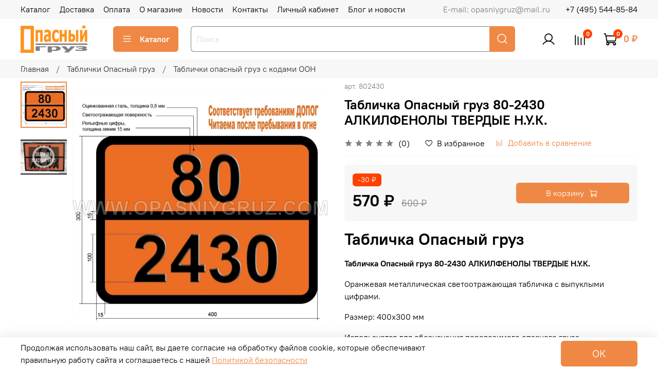

--- FILE ---
content_type: text/javascript
request_url: https://static.insales-cdn.com/assets/static-versioned/5.13/static/libs/vanilla-lazyload/17.9.0/lazyload.min.js
body_size: 3087
content:
!function(n,t){"object"==typeof exports&&"undefined"!=typeof module?module.exports=t():"function"==typeof define&&define.amd?define(t):(n="undefined"!=typeof globalThis?globalThis:n||self).LazyLoad=t()}(this,(function(){"use strict";function n(){return n=Object.assign||function(n){for(var t=1;t<arguments.length;t++){var e=arguments[t];for(var i in e)Object.prototype.hasOwnProperty.call(e,i)&&(n[i]=e[i])}return n},n.apply(this,arguments)}var t="undefined"!=typeof window,e=t&&!("onscroll"in window)||"undefined"!=typeof navigator&&/(gle|ing|ro)bot|crawl|spider/i.test(navigator.userAgent),i=t&&"IntersectionObserver"in window,o=t&&"classList"in document.createElement("p"),a=t&&window.devicePixelRatio>1,r={elements_selector:".lazy",container:e||t?document:null,threshold:300,thresholds:null,data_src:"src",data_srcset:"srcset",data_sizes:"sizes",data_bg:"bg",data_bg_hidpi:"bg-hidpi",data_bg_multi:"bg-multi",data_bg_multi_hidpi:"bg-multi-hidpi",data_bg_set:"bg-set",data_poster:"poster",class_applied:"applied",class_loading:"loading",class_loaded:"loaded",class_error:"error",class_entered:"entered",class_exited:"exited",unobserve_completed:!0,unobserve_entered:!1,cancel_on_exit:!0,callback_enter:null,callback_exit:null,callback_applied:null,callback_loading:null,callback_loaded:null,callback_error:null,callback_finish:null,callback_cancel:null,use_native:!1,restore_on_error:!1},c=function(t){return n({},r,t)},l=function(n,t){var e,i="LazyLoad::Initialized",o=new n(t);try{e=new CustomEvent(i,{detail:{instance:o}})}catch(n){(e=document.createEvent("CustomEvent")).initCustomEvent(i,!1,!1,{instance:o})}window.dispatchEvent(e)},u="src",s="srcset",d="sizes",f="poster",_="llOriginalAttrs",g="data",v="loading",b="loaded",p="applied",m="error",h="native",E="data-",I="ll-status",y=function(n,t){return n.getAttribute(E+t)},k=function(n){return y(n,I)},w=function(n,t){return function(n,t,e){var i="data-ll-status";null!==e?n.setAttribute(i,e):n.removeAttribute(i)}(n,0,t)},A=function(n){return w(n,null)},L=function(n){return null===k(n)},O=function(n){return k(n)===h},x=[v,b,p,m],C=function(n,t,e,i){n&&"function"==typeof n&&(void 0===i?void 0===e?n(t):n(t,e):n(t,e,i))},N=function(n,t){""!==t&&(o?n.classList.add(t):n.className+=(n.className?" ":"")+t)},M=function(n,t){""!==t&&(o?n.classList.remove(t):n.className=n.className.replace(new RegExp("(^|\\s+)"+t+"(\\s+|$)")," ").replace(/^\s+/,"").replace(/\s+$/,""))},z=function(n){return n.llTempImage},T=function(n,t){if(t){var e=t._observer;e&&e.unobserve(n)}},R=function(n,t){n&&(n.loadingCount+=t)},G=function(n,t){n&&(n.toLoadCount=t)},j=function(n){for(var t,e=[],i=0;t=n.children[i];i+=1)"SOURCE"===t.tagName&&e.push(t);return e},D=function(n,t){var e=n.parentNode;e&&"PICTURE"===e.tagName&&j(e).forEach(t)},H=function(n,t){j(n).forEach(t)},V=[u],F=[u,f],B=[u,s,d],J=[g],P=function(n){return!!n[_]},S=function(n){return n[_]},U=function(n){return delete n[_]},$=function(n,t){if(!P(n)){var e={};t.forEach((function(t){e[t]=n.getAttribute(t)})),n[_]=e}},q=function(n,t){if(P(n)){var e=S(n);t.forEach((function(t){!function(n,t,e){e?n.setAttribute(t,e):n.removeAttribute(t)}(n,t,e[t])}))}},K=function(n,t,e){N(n,t.class_applied),w(n,p),e&&(t.unobserve_completed&&T(n,t),C(t.callback_applied,n,e))},Q=function(n,t,e){N(n,t.class_loading),w(n,v),e&&(R(e,1),C(t.callback_loading,n,e))},W=function(n,t,e){e&&n.setAttribute(t,e)},X=function(n,t){W(n,d,y(n,t.data_sizes)),W(n,s,y(n,t.data_srcset)),W(n,u,y(n,t.data_src))},Y={IMG:function(n,t){D(n,(function(n){$(n,B),X(n,t)})),$(n,B),X(n,t)},IFRAME:function(n,t){$(n,V),W(n,u,y(n,t.data_src))},VIDEO:function(n,t){H(n,(function(n){$(n,V),W(n,u,y(n,t.data_src))})),$(n,F),W(n,f,y(n,t.data_poster)),W(n,u,y(n,t.data_src)),n.load()},OBJECT:function(n,t){$(n,J),W(n,g,y(n,t.data_src))}},Z=["IMG","IFRAME","VIDEO","OBJECT"],nn=function(n,t){!t||function(n){return n.loadingCount>0}(t)||function(n){return n.toLoadCount>0}(t)||C(n.callback_finish,t)},tn=function(n,t,e){n.addEventListener(t,e),n.llEvLisnrs[t]=e},en=function(n,t,e){n.removeEventListener(t,e)},on=function(n){return!!n.llEvLisnrs},an=function(n){if(on(n)){var t=n.llEvLisnrs;for(var e in t){var i=t[e];en(n,e,i)}delete n.llEvLisnrs}},rn=function(n,t,e){!function(n){delete n.llTempImage}(n),R(e,-1),function(n){n&&(n.toLoadCount-=1)}(e),M(n,t.class_loading),t.unobserve_completed&&T(n,e)},cn=function(n,t,e){var i=z(n)||n;on(i)||function(n,t,e){on(n)||(n.llEvLisnrs={});var i="VIDEO"===n.tagName?"loadeddata":"load";tn(n,i,t),tn(n,"error",e)}(i,(function(o){!function(n,t,e,i){var o=O(t);rn(t,e,i),N(t,e.class_loaded),w(t,b),C(e.callback_loaded,t,i),o||nn(e,i)}(0,n,t,e),an(i)}),(function(o){!function(n,t,e,i){var o=O(t);rn(t,e,i),N(t,e.class_error),w(t,m),C(e.callback_error,t,i),e.restore_on_error&&q(t,B),o||nn(e,i)}(0,n,t,e),an(i)}))},ln=function(n,t,e){!function(n){return Z.indexOf(n.tagName)>-1}(n)?function(n,t,e){!function(n){n.llTempImage=document.createElement("IMG")}(n),cn(n,t,e),function(n){P(n)||(n[_]={backgroundImage:n.style.backgroundImage})}(n),function(n,t,e){var i=y(n,t.data_bg),o=y(n,t.data_bg_hidpi),r=a&&o?o:i;r&&(n.style.backgroundImage='url("'.concat(r,'")'),z(n).setAttribute(u,r),Q(n,t,e))}(n,t,e),function(n,t,e){var i=y(n,t.data_bg_multi),o=y(n,t.data_bg_multi_hidpi),r=a&&o?o:i;r&&(n.style.backgroundImage=r,K(n,t,e))}(n,t,e),function(n,t,e){var i=y(n,t.data_bg_set);if(i){var o=i.split("|"),a=o.map((function(n){return"image-set(".concat(n,")")}));n.style.backgroundImage=a.join(),""===n.style.backgroundImage&&(a=o.map((function(n){return"-webkit-image-set(".concat(n,")")})),n.style.backgroundImage=a.join()),K(n,t,e)}}(n,t,e)}(n,t,e):function(n,t,e){cn(n,t,e),function(n,t,e){var i=Y[n.tagName];i&&(i(n,t),Q(n,t,e))}(n,t,e)}(n,t,e)},un=function(n){n.removeAttribute(u),n.removeAttribute(s),n.removeAttribute(d)},sn=function(n){D(n,(function(n){q(n,B)})),q(n,B)},dn={IMG:sn,IFRAME:function(n){q(n,V)},VIDEO:function(n){H(n,(function(n){q(n,V)})),q(n,F),n.load()},OBJECT:function(n){q(n,J)}},fn=function(n,t){(function(n){var t=dn[n.tagName];t?t(n):function(n){if(P(n)){var t=S(n);n.style.backgroundImage=t.backgroundImage}}(n)})(n),function(n,t){L(n)||O(n)||(M(n,t.class_entered),M(n,t.class_exited),M(n,t.class_applied),M(n,t.class_loading),M(n,t.class_loaded),M(n,t.class_error))}(n,t),A(n),U(n)},_n=["IMG","IFRAME","VIDEO"],gn=function(n){return n.use_native&&"loading"in HTMLImageElement.prototype},vn=function(n,t,e){n.forEach((function(n){return function(n){return n.isIntersecting||n.intersectionRatio>0}(n)?function(n,t,e,i){var o=function(n){return x.indexOf(k(n))>=0}(n);w(n,"entered"),N(n,e.class_entered),M(n,e.class_exited),function(n,t,e){t.unobserve_entered&&T(n,e)}(n,e,i),C(e.callback_enter,n,t,i),o||ln(n,e,i)}(n.target,n,t,e):function(n,t,e,i){L(n)||(N(n,e.class_exited),function(n,t,e,i){e.cancel_on_exit&&function(n){return k(n)===v}(n)&&"IMG"===n.tagName&&(an(n),function(n){D(n,(function(n){un(n)})),un(n)}(n),sn(n),M(n,e.class_loading),R(i,-1),A(n),C(e.callback_cancel,n,t,i))}(n,t,e,i),C(e.callback_exit,n,t,i))}(n.target,n,t,e)}))},bn=function(n){return Array.prototype.slice.call(n)},pn=function(n){return n.container.querySelectorAll(n.elements_selector)},mn=function(n){return function(n){return k(n)===m}(n)},hn=function(n,t){return function(n){return bn(n).filter(L)}(n||pn(t))},En=function(n,e){var o=c(n);this._settings=o,this.loadingCount=0,function(n,t){i&&!gn(n)&&(t._observer=new IntersectionObserver((function(e){vn(e,n,t)}),function(n){return{root:n.container===document?null:n.container,rootMargin:n.thresholds||n.threshold+"px"}}(n)))}(o,this),function(n,e){t&&(e._onlineHandler=function(){!function(n,t){var e;(e=pn(n),bn(e).filter(mn)).forEach((function(t){M(t,n.class_error),A(t)})),t.update()}(n,e)},window.addEventListener("online",e._onlineHandler))}(o,this),this.update(e)};return En.prototype={update:function(n){var t,o,a=this._settings,r=hn(n,a);G(this,r.length),!e&&i?gn(a)?function(n,t,e){n.forEach((function(n){-1!==_n.indexOf(n.tagName)&&function(n,t,e){n.setAttribute("loading","lazy"),cn(n,t,e),function(n,t){var e=Y[n.tagName];e&&e(n,t)}(n,t),w(n,h)}(n,t,e)})),G(e,0)}(r,a,this):(o=r,function(n){n.disconnect()}(t=this._observer),function(n,t){t.forEach((function(t){n.observe(t)}))}(t,o)):this.loadAll(r)},destroy:function(){this._observer&&this._observer.disconnect(),t&&window.removeEventListener("online",this._onlineHandler),pn(this._settings).forEach((function(n){U(n)})),delete this._observer,delete this._settings,delete this._onlineHandler,delete this.loadingCount,delete this.toLoadCount},loadAll:function(n){var t=this,e=this._settings;hn(n,e).forEach((function(n){T(n,t),ln(n,e,t)}))},restoreAll:function(){var n=this._settings;pn(n).forEach((function(t){fn(t,n)}))}},En.load=function(n,t){var e=c(t);ln(n,e)},En.resetStatus=function(n){A(n)},t&&function(n,t){if(t)if(t.length)for(var e,i=0;e=t[i];i+=1)l(n,e);else l(n,t)}(En,window.lazyLoadOptions),En}));
